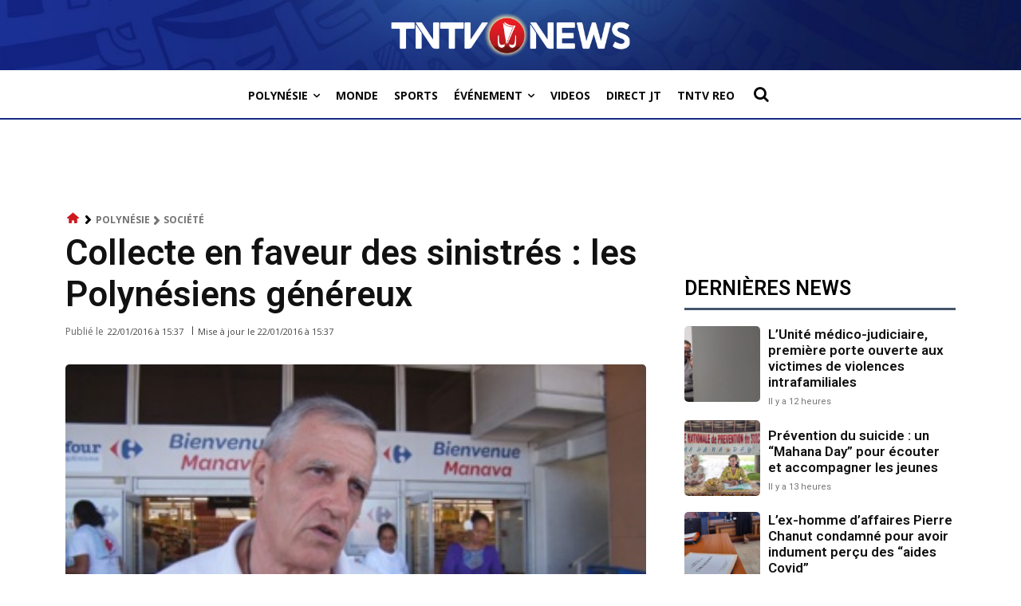

--- FILE ---
content_type: text/html; charset=utf-8
request_url: https://www.google.com/recaptcha/api2/aframe
body_size: 267
content:
<!DOCTYPE HTML><html><head><meta http-equiv="content-type" content="text/html; charset=UTF-8"></head><body><script nonce="xCGvkV1Ivhee7EV2Egrl9Q">/** Anti-fraud and anti-abuse applications only. See google.com/recaptcha */ try{var clients={'sodar':'https://pagead2.googlesyndication.com/pagead/sodar?'};window.addEventListener("message",function(a){try{if(a.source===window.parent){var b=JSON.parse(a.data);var c=clients[b['id']];if(c){var d=document.createElement('img');d.src=c+b['params']+'&rc='+(localStorage.getItem("rc::a")?sessionStorage.getItem("rc::b"):"");window.document.body.appendChild(d);sessionStorage.setItem("rc::e",parseInt(sessionStorage.getItem("rc::e")||0)+1);localStorage.setItem("rc::h",'1769011031569');}}}catch(b){}});window.parent.postMessage("_grecaptcha_ready", "*");}catch(b){}</script></body></html>

--- FILE ---
content_type: application/javascript; charset=utf-8
request_url: https://fundingchoicesmessages.google.com/f/AGSKWxUQ2AvKWQ-IoGfKi5eiq8CS9U-f0JGDs9viyfYrJDqoh_tvfBfiKhB13P8EPeCqhShQSlkUdvqfjA5xk4ARCayStPCV9mWo0CHuX_KnL2a0-PkIgdgTpDbkBY_J6qrAsUQCXAFiir8xy9cuqZX9li1wj-8fF8yCoaDvZ5QJwxEFRlf5jt4IT6f-ot9f/_-ads3.htm/adtitle./adsfile..cz/affil//skyframeopenads.
body_size: -1291
content:
window['dca0b7d0-fb3d-4bf1-8925-e09f057d4fb4'] = true;